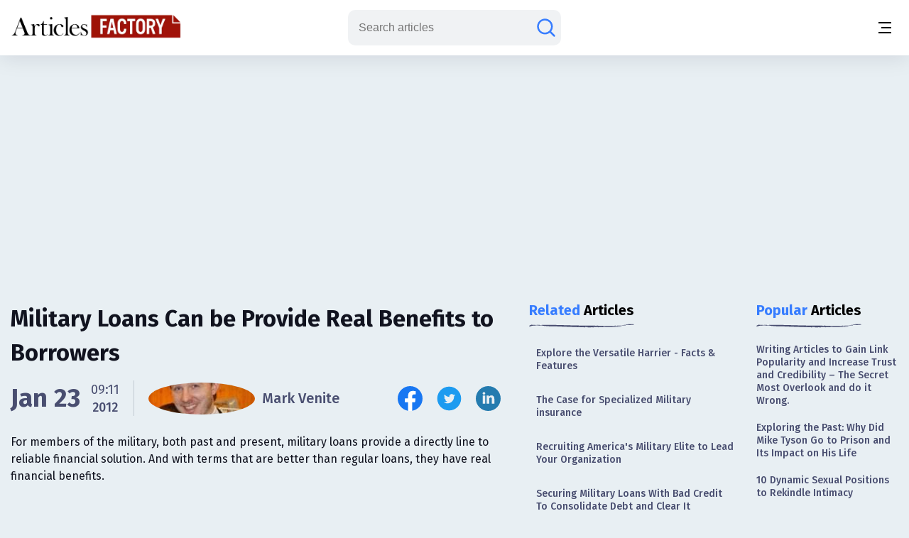

--- FILE ---
content_type: text/html; charset=utf-8
request_url: https://www.google.com/recaptcha/api2/aframe
body_size: 184
content:
<!DOCTYPE HTML><html><head><meta http-equiv="content-type" content="text/html; charset=UTF-8"></head><body><script nonce="9nwGzK3O4Rj3UhfyfzrD6Q">/** Anti-fraud and anti-abuse applications only. See google.com/recaptcha */ try{var clients={'sodar':'https://pagead2.googlesyndication.com/pagead/sodar?'};window.addEventListener("message",function(a){try{if(a.source===window.parent){var b=JSON.parse(a.data);var c=clients[b['id']];if(c){var d=document.createElement('img');d.src=c+b['params']+'&rc='+(localStorage.getItem("rc::a")?sessionStorage.getItem("rc::b"):"");window.document.body.appendChild(d);sessionStorage.setItem("rc::e",parseInt(sessionStorage.getItem("rc::e")||0)+1);localStorage.setItem("rc::h",'1768807081380');}}}catch(b){}});window.parent.postMessage("_grecaptcha_ready", "*");}catch(b){}</script></body></html>